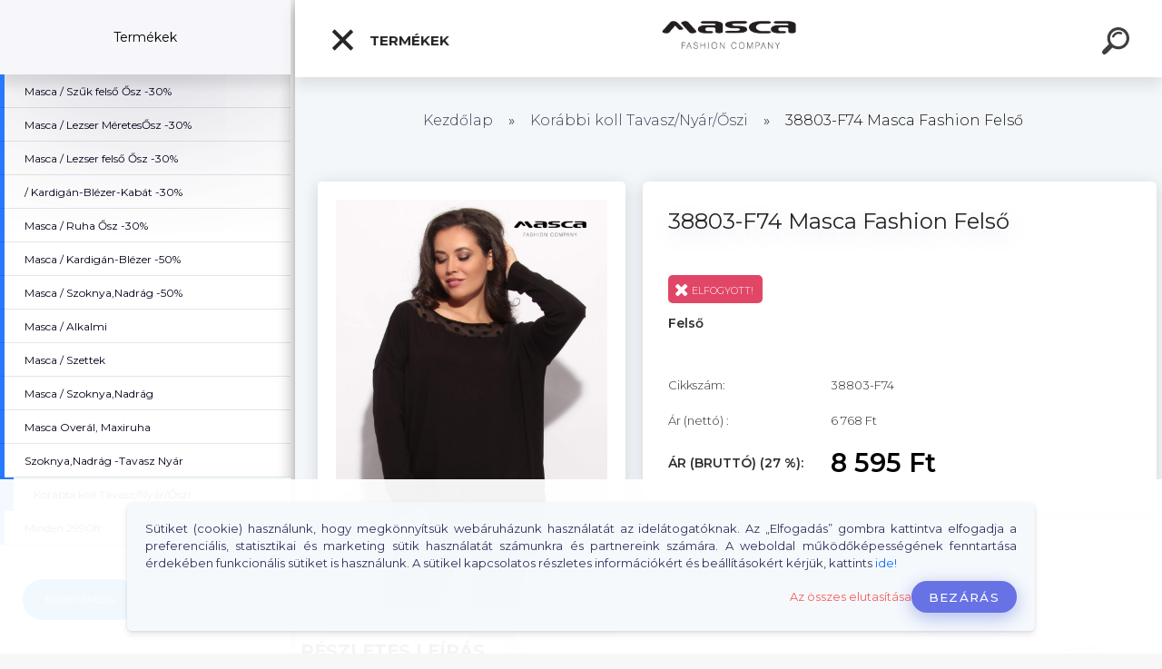

--- FILE ---
content_type: text/html; charset=utf-8
request_url: https://www.mascawebshop.hu/38803-F74-Masca-Fashion-Felso-d26572.htm
body_size: 24560
content:

    <!DOCTYPE html>
    <html xmlns:og="http://ogp.me/ns#" xmlns:fb="http://www.facebook.com/2008/fbml" lang="hu" class="tmpl__kryptonit menu-typ5-selected menu-widescreen-load">
      <head>
          <script>
              window.cookie_preferences = getCookieSettings('cookie_preferences');
              window.cookie_statistics = getCookieSettings('cookie_statistics');
              window.cookie_marketing = getCookieSettings('cookie_marketing');

              function getCookieSettings(cookie_name) {
                  if (document.cookie.length > 0)
                  {
                      cookie_start = document.cookie.indexOf(cookie_name + "=");
                      if (cookie_start != -1)
                      {
                          cookie_start = cookie_start + cookie_name.length + 1;
                          cookie_end = document.cookie.indexOf(";", cookie_start);
                          if (cookie_end == -1)
                          {
                              cookie_end = document.cookie.length;
                          }
                          return unescape(document.cookie.substring(cookie_start, cookie_end));
                      }
                  }
                  return false;
              }
          </script>
                    <script async src="https://www.googletagmanager.com/gtag/js?id=GTM-M5JLHPGS"></script>
                            <script>
                    window.dataLayer = window.dataLayer || [];
                    function gtag(){dataLayer.push(arguments)};
                    gtag('consent', 'default', {
                        'ad_storage': String(window.cookie_marketing) !== 'false' ? 'granted' : 'denied',
                        'analytics_storage': String(window.cookie_statistics) !== 'false' ? 'granted' : 'denied',
                        'ad_personalization': String(window.cookie_statistics) !== 'false' ? 'granted' : 'denied',
                        'ad_user_data': String(window.cookie_statistics) !== 'false' ? 'granted' : 'denied'
                    });
                    dataLayer.push({
                        'event': 'default_consent'
                    });
                </script>
                    <script>(function(w,d,s,l,i){w[l]=w[l]||[];w[l].push({'gtm.start':
          new Date().getTime(),event:'gtm.js'});var f=d.getElementsByTagName(s)[0],
        j=d.createElement(s),dl=l!='dataLayer'?'&l='+l:'';j.async=true;j.src=
        'https://www.googletagmanager.com/gtm.js?id='+i+dl;f.parentNode.insertBefore(j,f);
      })(window,document,'script','dataLayer','GTM-GTM-M5JLHPGS');
        window.dataLayer = window.dataLayer || [];
        window.dataLayer.push({
            event: 'eec.pageview',
            clientIP: '18.189.20.XX'
        });

    </script>
        <script>
      // Create BP element on the window
      window["bp"] = window["bp"] || function () {
        (window["bp"].q = window["bp"].q || []).push(arguments);
      };
      window["bp"].l = 1 * new Date();

      // Insert a script tag on the top of the head to load bp.js
      scriptElement = document.createElement("script");
      firstScript = document.getElementsByTagName("script")[0];
      scriptElement.async = true;
      scriptElement.src = 'https://pixel.barion.com/bp.js';
      firstScript.parentNode.insertBefore(scriptElement, firstScript);

      // Send init event
      bp('init', 'addBarionPixelId', 'BP-OaMU4HfWcK-39');
    </script>

    <noscript>
      <img height="1" width="1" style="display:none" alt="Barion Pixel" src="https://pixel.barion.com/a.gif?ba_pixel_id='BP-OaMU4HfWcK-39'&ev=contentView&noscript=1">
    </noscript>
            <title>Korábbi koll Tavasz/Nyár/Őszi  | 38803-F74 Masca Fashion Felső | </title>
        <script type="text/javascript">var action_unavailable='action_unavailable';var id_language = 'hu';var id_country_code = 'HU';var language_code = 'hu-HU';var path_request = '/request.php';var type_request = 'POST';var cache_break = "2511"; var enable_console_debug = false; var enable_logging_errors = false;var administration_id_language = 'hu';var administration_id_country_code = 'HU';</script>          <script type="text/javascript" src="//ajax.googleapis.com/ajax/libs/jquery/1.8.3/jquery.min.js"></script>
          <script type="text/javascript" src="//code.jquery.com/ui/1.12.1/jquery-ui.min.js" ></script>
                  <script src="/wa_script/js/jquery.hoverIntent.minified.js?_=2025-01-14-11-59" type="text/javascript"></script>
        <script type="text/javascript" src="/admin/jscripts/jquery.qtip.min.js?_=2025-01-14-11-59"></script>
                  <script src="/wa_script/js/jquery.selectBoxIt.min.js?_=2025-01-14-11-59" type="text/javascript"></script>
                  <script src="/wa_script/js/bs_overlay.js?_=2025-01-14-11-59" type="text/javascript"></script>
        <script src="/wa_script/js/bs_design.js?_=2025-01-14-11-59" type="text/javascript"></script>
        <script src="/admin/jscripts/wa_translation.js?_=2025-01-14-11-59" type="text/javascript"></script>
        <link rel="stylesheet" type="text/css" href="/css/jquery.selectBoxIt.wa_script.css?_=2025-01-14-11-59" media="screen, projection">
        <link rel="stylesheet" type="text/css" href="/css/jquery.qtip.lupa.css?_=2025-01-14-11-59">
        
                  <script src="/wa_script/js/jquery.colorbox-min.js?_=2025-01-14-11-59" type="text/javascript"></script>
          <link rel="stylesheet" type="text/css" href="/css/colorbox.css?_=2025-01-14-11-59">
          <script type="text/javascript">
            jQuery(document).ready(function() {
              (function() {
                function createGalleries(rel) {
                  var regex = new RegExp(rel + "\\[(\\d+)]"),
                      m, group = "g_" + rel, groupN;
                  $("a[rel*=" + rel + "]").each(function() {
                    m = regex.exec(this.getAttribute("rel"));
                    if(m) {
                      groupN = group + m[1];
                    } else {
                      groupN = group;
                    }
                    $(this).colorbox({
                      rel: groupN,
                      slideshow:true,
                       maxWidth: "85%",
                       maxHeight: "85%",
                       returnFocus: false
                    });
                  });
                }
                createGalleries("lytebox");
                createGalleries("lyteshow");
              })();
            });</script>
          <script type="text/javascript">
      function init_products_hovers()
      {
        jQuery(".product").hoverIntent({
          over: function(){
            jQuery(this).find(".icons_width_hack").animate({width: "130px"}, 300, function(){});
          } ,
          out: function(){
            jQuery(this).find(".icons_width_hack").animate({width: "10px"}, 300, function(){});
          },
          interval: 40
        });
      }
      jQuery(document).ready(function(){

        jQuery(".param select, .sorting select").selectBoxIt();

        jQuery(".productFooter").click(function()
        {
          var $product_detail_link = jQuery(this).parent().find("a:first");

          if($product_detail_link.length && $product_detail_link.attr("href"))
          {
            window.location.href = $product_detail_link.attr("href");
          }
        });
        init_products_hovers();
        
        ebar_details_visibility = {};
        ebar_details_visibility["user"] = false;
        ebar_details_visibility["basket"] = false;

        ebar_details_timer = {};
        ebar_details_timer["user"] = setTimeout(function(){},100);
        ebar_details_timer["basket"] = setTimeout(function(){},100);

        function ebar_set_show($caller)
        {
          var $box_name = $($caller).attr("id").split("_")[0];

          ebar_details_visibility["user"] = false;
          ebar_details_visibility["basket"] = false;

          ebar_details_visibility[$box_name] = true;

          resolve_ebar_set_visibility("user");
          resolve_ebar_set_visibility("basket");
        }

        function ebar_set_hide($caller)
        {
          var $box_name = $($caller).attr("id").split("_")[0];

          ebar_details_visibility[$box_name] = false;

          clearTimeout(ebar_details_timer[$box_name]);
          ebar_details_timer[$box_name] = setTimeout(function(){resolve_ebar_set_visibility($box_name);},300);
        }

        function resolve_ebar_set_visibility($box_name)
        {
          if(   ebar_details_visibility[$box_name]
             && jQuery("#"+$box_name+"_detail").is(":hidden"))
          {
            jQuery("#"+$box_name+"_detail").slideDown(300);
          }
          else if(   !ebar_details_visibility[$box_name]
                  && jQuery("#"+$box_name+"_detail").not(":hidden"))
          {
            jQuery("#"+$box_name+"_detail").slideUp(0, function() {
              $(this).css({overflow: ""});
            });
          }
        }

        
        jQuery("#user_icon").click(function(e)
        {
          if(jQuery(e.target).attr("id") == "user_icon")
          {
            window.location.href = "https://www.mascawebshop.hu/fashion-club-webshop/e-login/";
          }
        });

        jQuery("#basket_icon").click(function(e)
        {
          if(jQuery(e.target).attr("id") == "basket_icon")
          {
            window.location.href = "https://www.mascawebshop.hu/fashion-club-webshop/e-basket/";
          }
        });
      
      });
    </script>        <meta http-equiv="Content-language" content="hu">
        <meta http-equiv="Content-Type" content="text/html; charset=utf-8">
        <meta name="language" content="Hungary">
        <meta name="keywords" content="38803-f74,masca,fashion,felső">
        <meta name="description" content="Masca Fashion -Felső
Puha elasztikus bordás kötött.
Egy méret: L-XL
50% Viszkóz
45% Poliészter
5% Elasztán">
        <meta name="revisit-after" content="1 Days">
        <meta name="distribution" content="global">
        <meta name="expires" content="never">
                  <meta name="expires" content="never">
                    <link rel="previewimage" href="https://www.mascawebshop.hu/fotky2426/fotos/_vyr_26572IMG_4294.jpeg" />
                    <link rel="canonical" href="https://www.mascawebshop.hu/38803-F74-Masca-Fashion-Felso-d26572.htm?tab=description"/>
          <meta property="og:image" content="https://m.facebook.com/mascawebshop/?locale2=hu_HU" />
<meta property="og:image:secure_url" content="https://m.facebook.com/mascawebshop/?locale2=hu_HU" />
<meta property="og:image:type" content="image/jpeg" />
<meta property="og:url" content="http://www.mascawebshop.hu/fashion-club-webshop/eshop/220-1-Korabbi-koll-Tavasz-Nyar-oszi/0/5/26572-38803-F74-Masca-Fashion-Felso" />
<meta property="og:title" content="Korábbi koll Tavasz/Nyár/Őszi  | 38803-F74 Masca Fashion Felső | " />
<meta property="og:description" content="" />
<meta property="og:type" content="product" />

<meta name="google-site-verification" content="QTquLV1T00ShMoWyV1zP6ElkSIgPNNoRsZZQDmY7sRI"/>            <meta name="robots" content="index, follow">
                    <link rel="stylesheet" type="text/css" href="/css/lang_dependent_css/lang_hu.css?_=2025-01-14-11-59" media="screen, projection">
                <link rel='stylesheet' type='text/css' href='/wa_script/js/styles.css?_=2025-01-14-11-59'>
        <script language='javascript' type='text/javascript' src='/wa_script/js/javascripts.js?_=2025-01-14-11-59'></script>
        <script language='javascript' type='text/javascript' src='/wa_script/js/check_tel.js?_=2025-01-14-11-59'></script>
          <script src="/assets/javascripts/buy_button.js?_=2025-01-14-11-59"></script>
            <script type="text/javascript" src="/wa_script/js/bs_user.js?_=2025-01-14-11-59"></script>
        <script type="text/javascript" src="/wa_script/js/bs_fce.js?_=2025-01-14-11-59"></script>
        <script type="text/javascript" src="/wa_script/js/bs_fixed_bar.js?_=2025-01-14-11-59"></script>
        <script type="text/javascript" src="/bohemiasoft/js/bs.js?_=2025-01-14-11-59"></script>
        <script src="/wa_script/js/jquery.number.min.js?_=2025-01-14-11-59" type="text/javascript"></script>
        <script type="text/javascript">
            BS.User.id = 2426;
            BS.User.domain = "fashion-club-webshop";
            BS.User.is_responsive_layout = true;
            BS.User.max_search_query_length = 50;
            BS.User.max_autocomplete_words_count = 5;

            WA.Translation._autocompleter_ambiguous_query = ' A keresett szó túl gyakori. Kérjük, adjon meg több betűt vagy szót, vagy folytassa a keresést az űrlap elküldésével.';
            WA.Translation._autocompleter_no_results_found = ' Nincs találat a keresett kifejezésre.';
            WA.Translation._error = " Hiba";
            WA.Translation._success = " Siker";
            WA.Translation._warning = " Figyelem";
            WA.Translation._multiples_inc_notify = '<p class="multiples-warning"><strong>Rendelési mennyiség a #inc# többszöröse lehet.</strong><br><small> A rendelési mennyiséget ennek megfelelően növeltük meg.</small></p>';
            WA.Translation._shipping_change_selected = " Módosítás...";
            WA.Translation._shipping_deliver_to_address = "_shipping_deliver_to_address";

            BS.Design.template = {
              name: "kryptonit",
              is_selected: function(name) {
                if(Array.isArray(name)) {
                  return name.indexOf(this.name) > -1;
                } else {
                  return name === this.name;
                }
              }
            };
            BS.Design.isLayout3 = true;
            BS.Design.templates = {
              TEMPLATE_ARGON: "argon",TEMPLATE_NEON: "neon",TEMPLATE_CARBON: "carbon",TEMPLATE_XENON: "xenon",TEMPLATE_AURUM: "aurum",TEMPLATE_CUPRUM: "cuprum",TEMPLATE_ERBIUM: "erbium",TEMPLATE_CADMIUM: "cadmium",TEMPLATE_BARIUM: "barium",TEMPLATE_CHROMIUM: "chromium",TEMPLATE_SILICIUM: "silicium",TEMPLATE_IRIDIUM: "iridium",TEMPLATE_INDIUM: "indium",TEMPLATE_OXYGEN: "oxygen",TEMPLATE_HELIUM: "helium",TEMPLATE_FLUOR: "fluor",TEMPLATE_FERRUM: "ferrum",TEMPLATE_TERBIUM: "terbium",TEMPLATE_URANIUM: "uranium",TEMPLATE_ZINCUM: "zincum",TEMPLATE_CERIUM: "cerium",TEMPLATE_KRYPTON: "krypton",TEMPLATE_THORIUM: "thorium",TEMPLATE_ETHERUM: "etherum",TEMPLATE_KRYPTONIT: "kryptonit",TEMPLATE_TITANIUM: "titanium",TEMPLATE_PLATINUM: "platinum"            };
        </script>
        <script>
document.addEventListener("DOMContentLoaded", function() {
  function cleanAkcioIn(el) {
    el.childNodes.forEach(node => {
      if (node.nodeType === Node.TEXT_NODE) {
        // odstraní všechny výskyty "akció" bez ohledu na velikost písmen,
        // následně znormalizuje mezery a ořízne okraje
        let cleaned = node.textContent
          .replace(/akció/gi, "")        // smaže string "akció"
          .replace(/s{2,}/g, " ")       // více mezer -> jedna
          .replace(/^s+|s+$/g, "");    // trim
        if (cleaned === "") node.remove();
        else node.textContent = cleaned;
      }
    });
  }

  // Upravíme všechny existující elementy
  document.querySelectorAll(".ico_onsale").forEach(cleanAkcioIn);

  // Pokud se prvky přidávají dynamicky (AJAX apod.), odkomentuj níže:
  /*
  const observer = new MutationObserver(muts => {
    muts.forEach(m => {
      m.addedNodes.forEach(n => {
        if (n.nodeType === Node.ELEMENT_NODE) {
          if (n.matches && n.matches(".ico_onsale")) cleanAkcioIn(n);
          n.querySelectorAll && n.querySelectorAll(".ico_onsale").forEach(cleanAkcioIn);
        }
      });
      // i když se mění text uvnitř existujícího .ico_onsale
      if (m.target && m.target.matches && m.target.matches(".ico_onsale")) {
        cleanAkcioIn(m.target);
      }
    });
  });
  observer.observe(document.body, { childList: true, subtree: true, characterData: true });
  */
});
</script>

          <script src="/js/progress_button/modernizr.custom.js"></script>
                      <link rel="stylesheet" type="text/css" href="/bower_components/owl.carousel/dist/assets/owl.carousel.min.css" />
            <link rel="stylesheet" type="text/css" href="/bower_components/owl.carousel/dist/assets/owl.theme.default.min.css" />
            <script src="/bower_components/owl.carousel/dist/owl.carousel.min.js"></script>
                      <link type="text/css" rel="stylesheet" href="/bower_components/jQuery.mmenu/dist/jquery.mmenu.css" />
            <link type="text/css" rel="stylesheet" href="/bower_components/jQuery.mmenu/dist/addons/searchfield/jquery.mmenu.searchfield.css" />
            <link type="text/css" rel="stylesheet" href="/bower_components/jQuery.mmenu/dist/addons//navbars/jquery.mmenu.navbars.css" />
            <link type="text/css" rel="stylesheet" href="/bower_components/jQuery.mmenu/dist/extensions//pagedim/jquery.mmenu.pagedim.css" />
            <link type="text/css" rel="stylesheet" href="/bower_components/jQuery.mmenu/dist/extensions/effects/jquery.mmenu.effects.css" />
            <link type="text/css" rel="stylesheet" href="/bower_components/jQuery.mmenu/dist/addons/counters/jquery.mmenu.counters.css" />
            <link type="text/css" rel="stylesheet" href="/assets/vendor/hamburgers/hamburgers.min.css" />
            <script src="/bower_components/jQuery.mmenu/dist/jquery.mmenu.all.js"></script>
            <script src="/wa_script/js/bs_slide_menu.js?_=2025-01-14-11-59"></script>
                        <link rel="stylesheet" type="text/css" href="/css/progress_button/progressButton.css" />
            <script src="/js/progress_button/progressButton.js?_=2025-01-14-11-59"></script>
                        <script src="/wa_script/js/cart/BS.Cart.js?_=2025-01-14-11-59"></script>
                        <link rel="stylesheet" type="text/css" href="/assets/vendor/revolution-slider/css/settings.css?_=5.4.8" />
            <link rel="stylesheet" type="text/css" href="/assets/vendor/revolution-slider/css/layers.css?_=5.4.8" />
            <script src="/assets/vendor/revolution-slider/js/jquery.themepunch.tools.min.js?_=5.4.8"></script>
            <script src="/assets/vendor/revolution-slider/js/jquery.themepunch.revolution.min.js?_=5.4.8"></script>
                    <link rel="stylesheet" type="text/css" href="//static.bohemiasoft.com/jave/style.css?_=2025-01-14-11-59" media="screen">
                    <link rel="stylesheet" type="text/css" href="/css/font-awesome.4.7.0.min.css" media="screen">
          <link rel="stylesheet" type="text/css" href="/sablony/nove/kryptonit/kryptonitwhite/css/product_var3.css?_=2025-01-14-11-59" media="screen">
                    <link rel="stylesheet"
                type="text/css"
                id="tpl-editor-stylesheet"
                href="/sablony/nove/kryptonit/kryptonitwhite/css/colors.css?_=2025-01-14-11-59"
                media="screen">

          <meta name="viewport" content="width=device-width, initial-scale=1.0">
          <link rel="stylesheet" 
                   type="text/css" 
                   href="https://static.bohemiasoft.com/custom-css/kryptonit.css?_1761721400" 
                   media="screen"><style type="text/css">
               <!--#site_logo{
                  width: 275px;
                  height: 100px;
                  background-image: url('/fotky2426/design_setup/images/custom_image_logo.jpg?cache_time=1659717357');
                  background-repeat: no-repeat;
                  
                }html body #page #pageHeader.myheader { 
          
          border: black;
          background-repeat: repeat;
          background-position: 0px 0px;
          
        }#page_background{
                  background-image: url('/fotky2426/design_setup/images/custom_image_aroundpage.png?cache_time=1659717357');
                  background-repeat: repeat;
                  background-position: 50% 50%;
                  background-color: #ffffff;
                }.bgLupa{
                  padding: 0;
                  border: none;
                }

 :root { 
 }
-->
                </style>          <link rel="stylesheet" type="text/css" href="/fotky2426/design_setup/css/user_defined.css?_=1761740398" media="screen, projection">
                    <script type="text/javascript" src="/admin/jscripts/wa_dialogs.js?_=2025-01-14-11-59"></script>
            <script>
      $(document).ready(function() {
        if (getCookie('show_cookie_message' + '_2426_hu') != 'no') {
          if($('#cookies-agreement').attr('data-location') === '0')
          {
            $('.cookies-wrapper').css("top", "0px");
          }
          else
          {
            $('.cookies-wrapper').css("bottom", "0px");
          }
          $('.cookies-wrapper').show();
        }

        $('#cookies-notify__close').click(function() {
          setCookie('show_cookie_message' + '_2426_hu', 'no');
          $('#cookies-agreement').slideUp();
          $("#masterpage").attr("style", "");
          setCookie('cookie_preferences', 'true');
          setCookie('cookie_statistics', 'true');
          setCookie('cookie_marketing', 'true');
          window.cookie_preferences = true;
          window.cookie_statistics = true;
          window.cookie_marketing = true;
          if(typeof gtag === 'function') {
              gtag('consent', 'update', {
                  'ad_storage': 'granted',
                  'analytics_storage': 'granted',
                  'ad_user_data': 'granted',
                  'ad_personalization': 'granted'
              });
          }
         return false;
        });

        $("#cookies-notify__disagree").click(function(){
            save_preferences();
        });

        $('#cookies-notify__preferences-button-close').click(function(){
            var cookies_notify_preferences = $("#cookies-notify-checkbox__preferences").is(':checked');
            var cookies_notify_statistics = $("#cookies-notify-checkbox__statistics").is(':checked');
            var cookies_notify_marketing = $("#cookies-notify-checkbox__marketing").is(':checked');
            save_preferences(cookies_notify_preferences, cookies_notify_statistics, cookies_notify_marketing);
        });

        function save_preferences(preferences = false, statistics = false, marketing = false)
        {
            setCookie('show_cookie_message' + '_2426_hu', 'no');
            $('#cookies-agreement').slideUp();
            $("#masterpage").attr("style", "");
            setCookie('cookie_preferences', preferences);
            setCookie('cookie_statistics', statistics);
            setCookie('cookie_marketing', marketing);
            window.cookie_preferences = preferences;
            window.cookie_statistics = statistics;
            window.cookie_marketing = marketing;
            if(marketing && typeof gtag === 'function')
            {
                gtag('consent', 'update', {
                    'ad_storage': 'granted'
                });
            }
            if(statistics && typeof gtag === 'function')
            {
                gtag('consent', 'update', {
                    'analytics_storage': 'granted',
                    'ad_user_data': 'granted',
                    'ad_personalization': 'granted',
                });
            }
            if(marketing === false && BS && BS.seznamIdentity) {
                BS.seznamIdentity.clearIdentity();
            }
        }

        /**
         * @param {String} cookie_name
         * @returns {String}
         */
        function getCookie(cookie_name) {
          if (document.cookie.length > 0)
          {
            cookie_start = document.cookie.indexOf(cookie_name + "=");
            if (cookie_start != -1)
            {
              cookie_start = cookie_start + cookie_name.length + 1;
              cookie_end = document.cookie.indexOf(";", cookie_start);
              if (cookie_end == -1)
              {
                cookie_end = document.cookie.length;
              }
              return unescape(document.cookie.substring(cookie_start, cookie_end));
            }
          }
          return "";
        }
        
        /**
         * @param {String} cookie_name
         * @param {String} value
         */
        function setCookie(cookie_name, value) {
          var time = new Date();
          time.setTime(time.getTime() + 365*24*60*60*1000); // + 1 rok
          var expires = "expires="+time.toUTCString();
          document.cookie = cookie_name + "=" + escape(value) + "; " + expires + "; path=/";
        }
      });
    </script>
    <script async src="https://www.googletagmanager.com/gtag/js?id=AW-17578991846"></script><script>
window.dataLayer = window.dataLayer || [];
function gtag(){dataLayer.push(arguments);}
gtag('js', new Date());
gtag('config', 'AW-17578991846', { debug_mode: true });
</script><script>
               (function(i,s,o,g,r,a,m){i['GoogleAnalyticsObject']=r;i[r]=i[r]||function(){
               (i[r].q=i[r].q||[]).push(arguments)},i[r].l=1*new Date();a=s.createElement(o),
               m=s.getElementsByTagName(o)[0];a.async=1;a.src=g;m.parentNode.insertBefore(a,m)
               })(window,document,'script','//www.google-analytics.com/analytics.js','ga');
               ga('create', 'G-GHTX2S5PGF', 'auto');
               ga('require','displayfeatures');ga('require', 'ec');
                </script><script type="text/javascript" src="/wa_script/js/ga_enhanced_helper.js"></script>        <script type="text/javascript" src="/wa_script/js/search_autocompleter.js?_=2025-01-14-11-59"></script>
            <script type="text/javascript" src="/wa_script/js/template/vanilla-tilt.js?_=2025-01-14-11-59"></script>
                  <script>
              WA.Translation._complete_specification = "Részletes leírás";
              WA.Translation._dont_have_acc = "Még nincs fiókod? ";
              WA.Translation._have_acc = "Már van fiókod? ";
              WA.Translation._register_titanium = "Regisztrálj";
              WA.Translation._login_titanium = "Bejelentkezés ";
              WA.Translation._placeholder_voucher = "Kód beillesztése ide";
          </script>
                <script src="/wa_script/js/template/kryptonit/script.js?_=2025-01-14-11-59"></script>
                    <link rel="stylesheet" type="text/css" href="/assets/vendor/magnific-popup/magnific-popup.css" />
      <script src="/assets/vendor/magnific-popup/jquery.magnific-popup.js"></script>
      <script type="text/javascript">
        BS.env = {
          decPoint: ",",
          basketFloatEnabled: true        };
      </script>
      <script type="text/javascript" src="/node_modules/select2/dist/js/select2.min.js"></script>
      <script type="text/javascript" src="/node_modules/maximize-select2-height/maximize-select2-height.min.js"></script>
      <script type="text/javascript">
        (function() {
          $.fn.select2.defaults.set("language", {
            noResults: function() {return " Nincs találat."},
            inputTooShort: function(o) {
              var n = o.minimum - o.input.length;
              return "_input_too_short".replace("#N#", n);
            }
          });
          $.fn.select2.defaults.set("width", "100%")
        })();

      </script>
      <link type="text/css" rel="stylesheet" href="/node_modules/select2/dist/css/select2.min.css" />
      <script type="text/javascript" src="/wa_script/js/countdown_timer.js?_=2025-01-14-11-59"></script>
      <script type="text/javascript" src="/wa_script/js/app.js?_=2025-01-14-11-59"></script>
      <script type="text/javascript" src="/node_modules/jquery-validation/dist/jquery.validate.min.js"></script>

      
          </head>
          <script type="text/javascript">
        var fb_pixel = 'active';
      </script>
      <script type="text/javascript" src="/wa_script/js/fb_pixel_func.js"></script>
        <body class="lang-hu layout3 not-home page-product-detail page-product-26572 basket-empty slider-available pr-not-transparent-img vat-payer-y alternative-currency-n" >
      <!-- Google Tag Manager (noscript) end -->
    <noscript><iframe src="https://www.googletagmanager.com/ns.html?id=GTM-GTM-M5JLHPGS"
                      height="0" width="0" style="display:none;visibility:hidden"></iframe></noscript>
    <!-- End Google Tag Manager (noscript) -->
      <!-- MMENU PAGE -->
  <div id="mainPage">
        <a name="topweb"></a>
            <div id="cookies-agreement" class="cookies-wrapper" data-location="1"
         >
      <div class="cookies-notify-background"></div>
      <div class="cookies-notify" style="display:block!important;">
        <div class="cookies-notify__bar">
          <div class="cookies-notify__bar1">
            <div class="cookies-notify__text"
                                 >
                Sütiket (cookie) használunk, hogy megkönnyítsük webáruházunk használatát az idelátogatóknak. Az „Elfogadás” gombra kattintva elfogadja a preferenciális, statisztikai és marketing sütik használatát számunkra és partnereink számára. A weboldal működőképességének fenntartása érdekében funkcionális sütiket is használunk. A sütikel kapcsolatos részletes információkért és beállításokért kérjük, kattints <span class="cookies-notify__detail_button">ide!</span>            </div>
            <div class="cookies-notify__button">
                <a href="#" id="cookies-notify__disagree" class="secondary-btn"
                   style="color: #f71b1b;
                           background-color: #c8c8c8;
                           opacity: 1"
                >Az összes elutasítása</a>
              <a href="#" id="cookies-notify__close"
                 style="color: #f71b1b;
                        background-color: #c8c8c8;
                        opacity: 1"
                >Bezárás</a>
            </div>
          </div>
                        <div class="cookies-notify__detail_box hidden"
                             >
                <div id="cookies-nofify__close_detail">Bezárás</div>
                <div>
                    <br />
                    <b>Mik azok a cookie-k?</b><br />
                    <span>A cookie-k rövid szöveges információk, amelyeket az Ön böngészője tárol. Ezeket az információkat minden weboldal használja, és az oldalak böngészése során cookie-kat tárolnak. Partneri szkriptek segítségével, amelyeket az oldalak használhatnak (például a Google Analytics</span><br /><br />
                    <b>Hogyan állítható be a webhely működése a cookie-kkal?</b><br />
                    <span>Bár javasoljuk, hogy engedélyezze az összes cookie típus használatát, a webhely működését ezekkel a saját preferenciáinak megfelelően állíthatja be az alábbi checkboxok segítségével. A cookie-k kezelésének jóváhagyása után döntését megváltoztathatja a cookie-k törlésével vagy szerkesztésével közvetlenül a böngészője beállításaiban. A cookie-k törlésére vonatkozó részletes információkat a böngészője súgójában talál.</span>
                </div>
                <div class="cookies-notify__checkboxes"
                                    >
                    <div class="checkbox-custom checkbox-default cookies-notify__checkbox">
                        <input type="checkbox" id="cookies-notify-checkbox__functional" checked disabled />
                        <label for="cookies-notify-checkbox__functional" class="cookies-notify__checkbox_label">Szükséges</label>
                    </div>
                    <div class="checkbox-custom checkbox-default cookies-notify__checkbox">
                        <input type="checkbox" id="cookies-notify-checkbox__preferences" checked />
                        <label for="cookies-notify-checkbox__preferences" class="cookies-notify__checkbox_label">Preferenciális</label>
                    </div>
                    <div class="checkbox-custom checkbox-default cookies-notify__checkbox">
                        <input type="checkbox" id="cookies-notify-checkbox__statistics" checked />
                        <label for="cookies-notify-checkbox__statistics" class="cookies-notify__checkbox_label">Statisztikai</label>
                    </div>
                    <div class="checkbox-custom checkbox-default cookies-notify__checkbox">
                        <input type="checkbox" id="cookies-notify-checkbox__marketing" checked />
                        <label for="cookies-notify-checkbox__marketing" class="cookies-notify__checkbox_label">Marketing</label>
                    </div>
                </div>
                <div id="cookies-notify__cookie_types">
                    <div class="cookies-notify__cookie_type cookie-active" data-type="functional">
                        Szükséges (13)
                    </div>
                    <div class="cookies-notify__cookie_type" data-type="preferences">
                        Preferenciális (1)
                    </div>
                    <div class="cookies-notify__cookie_type" data-type="statistics">
                        Statisztikai (15)
                    </div>
                    <div class="cookies-notify__cookie_type" data-type="marketing">
                        Marketing (14)
                    </div>
                    <div class="cookies-notify__cookie_type" data-type="unclassified">
                        Nem besorolt (7)
                    </div>
                </div>
                <div id="cookies-notify__cookie_detail">
                    <div class="cookie-notify__cookie_description">
                        <span id="cookie-notify__description_functional" class="cookie_description_active">Ezek az információk elengedhetetlenek a weboldal megfelelő működéséhez, például az áruk kosárba helyezéséhez, a kitöltött adatok mentéséhez vagy az ügyfélszekcióba való bejelentkezéshez.</span>
                        <span id="cookie-notify__description_preferences" class="hidden">Ezek a cookie-k lehetővé teszik az oldal viselkedésének vagy megjelenésének az Ön igényei szerinti testreszabását, például a nyelvválasztást.</span>
                        <span id="cookie-notify__description_statistics" class="hidden">Ezeknek a cookie-knak köszönhetően a webhely tulajdonosai és fejlesztői jobban megérthetik a felhasználók viselkedését, és úgy fejleszthetik az oldalt, hogy az a lehető leginkább felhasználóbarát legyen. Így Ön a lehető leggyorsabban megtalálja a keresett terméket, vagy a lehető legegyszerűbben vásárolja meg azt.</span>
                        <span id="cookie-notify__description_marketing" class="hidden">Ezek az információk lehetővé teszik az ajánlatok személyre szabott megjelenítését az Ön számára a korábbi oldalak és ajánlatok böngészési tapasztalatainak köszönhetően.</span>
                        <span id="cookie-notify__description_unclassified" class="hidden">Ezek a cookie-k egyelőre nincsenek külön kategóriába sorolva.</span>
                    </div>
                    <style>
                        #cookies-notify__cookie_detail_table td
                        {
                            color: #ffffff                        }
                    </style>
                    <table class="table" id="cookies-notify__cookie_detail_table">
                        <thead>
                            <tr>
                                <th>Név</th>
                                <th>Cél</th>
                                <th>Lejárat</th>
                            </tr>
                        </thead>
                        <tbody>
                                                    <tr>
                                <td>show_cookie_message</td>
                                <td>Ukládá informaci o potřebě zobrazení cookie lišty</td>
                                <td>1 year</td>
                            </tr>
                                                        <tr>
                                <td>__zlcmid</td>
                                <td>This Cookie is used to store the visitor’s identity across visits and the visitor’s preference to disable our live chat feature.</td>
                                <td>1 year</td>
                            </tr>
                                                        <tr>
                                <td>__cfruid</td>
                                <td>This cookie is a part of the services provided by Cloudflare - Including load-balancing, deliverance of website content and serving DNS connection for website operators.</td>
                                <td>session</td>
                            </tr>
                                                        <tr>
                                <td>_auth</td>
                                <td>Ensures visitor browsing-security by preventing cross-site request forgery. This cookie is essential for the security of the website and visitor.</td>
                                <td>1 year</td>
                            </tr>
                                                        <tr>
                                <td>csrftoken</td>
                                <td>Helps prevent Cross-Site Request Forgery (CSRF) attacks.</td>
                                <td>1 year</td>
                            </tr>
                                                        <tr>
                                <td>PHPSESSID</td>
                                <td>Preserves user session state across page requests.</td>
                                <td>session</td>
                            </tr>
                                                        <tr>
                                <td>rc::a</td>
                                <td>This cookie is used to distinguish between humans and bots. This is beneficial for the website, in order to
make valid reports on the use of their website.</td>
                                <td>persistent</td>
                            </tr>
                                                        <tr>
                                <td>rc::c</td>
                                <td>This cookie is used to distinguish between humans and bots.</td>
                                <td>session</td>
                            </tr>
                                                        <tr>
                                <td>AWSALBCORS</td>
                                <td>Registers which server-cluster is serving the visitor. This is used in context with load balancing, in order to optimize user experience.</td>
                                <td>6 days</td>
                            </tr>
                                                        <tr>
                                <td>18plus_allow_access#</td>
                                <td></td>
                                <td>unknown</td>
                            </tr>
                                                        <tr>
                                <td>18plus_cat#</td>
                                <td></td>
                                <td>unknown</td>
                            </tr>
                                                        <tr>
                                <td>bs_slide_menu</td>
                                <td></td>
                                <td>unknown</td>
                            </tr>
                                                        <tr>
                                <td>left_menu</td>
                                <td></td>
                                <td>unknown</td>
                            </tr>
                                                    </tbody>
                    </table>
                    <div class="cookies-notify__button">
                        <a href="#" id="cookies-notify__preferences-button-close"
                           style="color: #000000;
                                background-color: #c8c8c8;
                                opacity: 1">
                            Beállítások mentése                        </a>
                    </div>
                </div>
            </div>
                    </div>
      </div>
    </div>
    
  <div id="responsive_layout_large"></div><div id="page">    <script type="text/javascript">
      var responsive_articlemenu_name = ' Menü';
      var responsive_eshopmenu_name = ' Termékek';
    </script>
        <div class="myheader" id="pageHeader">
        <div class="header-wrap container">
                <div class="slide-menu menu-typ-5" id="slideMenu">
      <button type="button" id="navButtonIcon" class="hamburger hamburger--elastic">
        <span class="hamburger-box">
         <span class="hamburger-inner"></span>
        </span>
        Termékek      </button>
      <div class="slide-menu-content" id="sideMenuBar">
        <ul class="menu-root">
              <li class="divider mm-title menu-title eshop">
      Termékek    </li>
        <li class="eshop-menu-item">
              <a href="/Masca-Szuk-felso-osz-30-c271_0_1.htm" target="_self">
                  <span>
          Masca / Szűk felső Ősz -30%        </span>
              </a>
            </li>
        <li class="eshop-menu-item">
              <a href="/Masca-Lezser-Meretesosz-30-c272_0_1.htm" target="_self">
                  <span>
          Masca / Lezser MéretesŐsz -30%        </span>
              </a>
            </li>
        <li class="eshop-menu-item">
              <a href="/Masca-Lezser-felso-osz-30-c273_0_1.htm" target="_self">
                  <span>
          Masca / Lezser felső Ősz -30%        </span>
              </a>
            </li>
        <li class="eshop-menu-item">
              <a href="/Kardigan-Blezer-Kabat-30-c276_0_1.htm" target="_self">
                  <span>
          / Kardigán-Blézer-Kabát -30%        </span>
              </a>
            </li>
        <li class="eshop-menu-item">
              <a href="/Masca-Ruha-osz-30-c274_0_1.htm" target="_self">
                  <span>
          Masca / Ruha Ősz -30%        </span>
              </a>
            </li>
        <li class="eshop-menu-item">
              <a href="/Masca-Kardigan-Blezer-50-c281_0_1.htm" target="_self">
                  <span>
          Masca / Kardigán-Blézer -50%        </span>
              </a>
            </li>
        <li class="eshop-menu-item">
              <a href="/Masca-Szoknya-Nadrag-50-c275_0_1.htm" target="_self">
                  <span>
          Masca / Szoknya,Nadrág -50%        </span>
              </a>
            </li>
        <li class="eshop-menu-item">
              <a href="/Masca-Alkalmi-c258_0_1.htm" target="_self">
                  <span>
          Masca / Alkalmi         </span>
              </a>
            </li>
        <li class="eshop-menu-item">
              <a href="/Masca-Szettek-c284_0_1.htm" target="_self">
                  <span>
          Masca / Szettek         </span>
              </a>
            </li>
        <li class="eshop-menu-item">
              <a href="/Masca-Szoknya-Nadrag-c283_0_1.htm" target="_self">
                  <span>
          Masca / Szoknya,Nadrág         </span>
              </a>
            </li>
        <li class="eshop-menu-item">
              <a href="/Masca-Overal-Maxiruha-c270_0_1.htm" target="_self">
                  <span>
          Masca Overál, Maxiruha         </span>
              </a>
            </li>
        <li class="eshop-menu-item">
              <a href="/Szoknya-Nadrag-Tavasz-Nyar-c255_0_1.htm" target="_self">
                  <span>
          Szoknya,Nadrág -Tavasz Nyár         </span>
              </a>
            </li>
        <li class="eshop-menu-item selected-category selected">
              <a href="/Korabbi-koll-Tavasz-Nyar-oszi-c220_0_1.htm" target="_self">
                  <span>
          Korábbi koll Tavasz/Nyár/Őszi         </span>
              </a>
            </li>
        <li class="eshop-menu-item">
              <a href="/Minden-2990ft-c282_0_1.htm" target="_self">
                  <span>
          Minden 2990ft        </span>
              </a>
            </li>
        <li class="eshop-menu-item">
              <a href="/Minden-3990ft-c277_0_1.htm" target="_self">
                  <span>
          Minden 3990ft        </span>
              </a>
            </li>
        <li class="eshop-menu-item">
              <a href="/Minden-4990ft-c278_0_1.htm" target="_self">
                  <span>
          Minden 4990ft        </span>
              </a>
            </li>
        <li class="eshop-menu-item">
              <a href="/Minden-5990ft-c279_0_1.htm" target="_self">
                  <span>
          Minden 5990ft        </span>
              </a>
            </li>
        <li class="divider mm-title menu-title article">
      Információ    </li>
        <li class="article-menu-item">
              <a href="/VALTOZASOK-2021-01-01-tol-a9_0.htm" target="_blank">
                  <span>
          VÁLTOZÁSOK 2021.01.01.-től!!!        </span>
              </a>
            </li>
        <li class="article-menu-item">
              <a href="/Kapcsolat-a1_0.htm" target="_blank">
                  <span>
           Kapcsolat        </span>
              </a>
            </li>
        <li class="article-menu-item">
              <a href="/Gyakori-kerdesek-a8_0.htm" target="_blank">
                  <span>
          Gyakori kérdések        </span>
              </a>
            </li>
        <li class="article-menu-item">
              <a href="/Fizetes-es-Szallitas-a7_0.htm" target="_blank">
                  <span>
          Fizetés és Szállítás        </span>
              </a>
            </li>
        <li class="article-menu-item">
              <a href="/Szallitasi-informaciok-a4_0.htm" target="_blank">
                  <span>
          Szállítási információk         </span>
              </a>
            </li>
        <li class="article-menu-item">
              <a href="/Altalanos-szerzodesi-feltetele-a3_0.htm" target="_blank">
                  <span>
          Általános szerződési feltétele        </span>
              </a>
            </li>
        <li class="article-menu-item">
              <a href="/ADATVEDELMI-SZABALYZAT-a6_0.htm" target="_blank">
                  <span>
          ADATVÉDELMI SZABÁLYZAT        </span>
              </a>
            </li>
            </ul>
      </div>
    </div>

        <script>
      (function() {
        BS.slideMenu.init("sideMenuBar", {
          mmenu: {
            options: {"searchfield":{"add":true,"placeholder":" Keres\u00e9s","noResults":" Nincs tal\u00e1lat"},"scrollBugFix":false,"navbar":{"title":""},"extensions":{"all":["pagedim-black","fx-panels-slide-100","fx-menu-slide","fx-listitems-slide","theme-light"]},"counters":true,"navbars":[{"position":"top","content":["searchfield"]},{"position":"bottom","content":["<div class=\"user-panel\" id=\"userPanel\"><span class=\"user-login\"><a href=\"\/fashion-club-webshop\/e-login\">Bejelentkez\u00e9s<\/a><\/span><span class=\"user-register\"><a href=\"\/fashion-club-webshop\/e-register\">Regisztr\u00e1ci\u00f3<\/a><\/span><\/div>"]}],"lazySubmenus":{"load":true}},
            configuration: {"searchfield":{"clear":true},"offCanvas":{"pageSelector":"#mainPage"},"classNames":{"divider":"divider","selected":"selected"},"screenReader":{"text":{"openSubmenu":"","closeMenu":"","closeSubmenu":"","toggleSubmenu":""}}}          },
          widescreenEnabled: true,
          widescreenMinWidth: 992,
          autoOpenPanel: false,
          classNames: {
            selected: "selected-category"
          }
        });
      })();
    </script>
                <div class="content">
                <div class="logo-wrapper">
            <a id="site_logo" href="//www.mascawebshop.hu" class="mylogo" aria-label="Logo"></a>
    </div>
                </div>
            
  <div id="ebar" class="new_tmpl_ebar" >        <div id="ebar_set">
                <div id="user_icon">

                            <div id="user_detail">
                    <div id="user_arrow_tag"></div>
                    <div id="user_content_tag">
                        <div id="user_content_tag_bg">
                            <a href="/fashion-club-webshop/e-login/"
                               class="elink user_login_text"
                               >
                               Bejelentkezés                            </a>
                            <a href="/fashion-club-webshop/e-register/"
                               class="elink user-logout user_register_text"
                               >
                               Regisztráció                            </a>
                        </div>
                    </div>
                </div>
            
        </div>
        
        </div></div>    <div class="bs-cart-container empty">
      <a href="#0" class="bs-cart-trigger">
        <ul class="count">
          <li>0</li>
          <li>0</li>
        </ul>
      </a>

      <div class="bs-cart">
        <div class="wrapper">
          <header>
            <h2> Kosár</h2>
            <span class="undo"> Az elem törlése megtörtént. <a href="#0"> Vissza</a></span>
          </header>

          <div class="body">
            <ul>

            </ul>
          </div>

          <footer>
            <a href="/fashion-club-webshop/e-basket/" class="checkout btn"><em> Tovább a kosárba - <span>0</span></em></a>
          </footer>
        </div>
      </div>
    </div>
        <div id="search">
      <form name="search" id="searchForm" action="/search-engine.htm" method="GET" enctype="multipart/form-data">
        <label for="q" class="title_left2"> Hľadanie</label>
        <p>
          <input name="slovo" type="text" class="inputBox" id="q" placeholder=" Kereső kifejezés" maxlength="50">
          
          <input type="hidden" id="source_service" value="www.eshop-gyorsan.hu">
        </p>
        <div class="wrapper_search_submit">
          <input type="submit" class="search_submit" aria-label="search" name="search_submit" value="">
        </div>
        <div id="search_setup_area">
          <input id="hledatjak2" checked="checked" type="radio" name="hledatjak" value="2">
          <label for="hledatjak2">Termékek keresése</label>
          <br />
          <input id="hledatjak1"  type="radio" name="hledatjak" value="1">
          <label for="hledatjak1">Cikkek keresése</label>
                  </div>
      </form>
    </div>
    
        </div>
    </div>
    <div>    <div id="loginModal" class="modal modal-login" style="display: none;" data-auto-open="false">
      <div class="modal-content">
        <div class="fadeIn first">
          <img src="/fotky2426/design_setup/images/custom_image_logo.jpg" id="loginLogo" alt="" />
        </div>
        <div class="tabs-container">
          <div id="login-tab" class="dialog-tab active">
            <form name="loginForm" method="post" action="/fashion-club-webshop/e-login/">
              <input type="text" name="login" id="loginName" class="fadeIn second" placeholder="Felhasználónév" />
              <input type="password" name="heslo" id="loginPwd" class="fadeIn third" maxlength="40" value="" placeholder="Jelszó" />
              <span class="login-msg login-success"> A bejelentkezés sikeresen megtörtént.</span>
              <span class="login-msg login-error"> A megadott felhasználónév/jelszó páros nem megfelelő.</span>
              <button type="submit" id="loginBtn" class="fadeIn fourth">Belépés</button>
                            <input type=hidden name=prihlas value="a">
            </form>
            <div class="dialog-footer">
              <ul>
                <li>
                   Lehetőség van <a class="underlineHover" href="/fashion-club-webshop/e-register/">új fiók regisztrálására</a>, vagy az <a class="underlineHover" href="#lostPsw">elfelejtett jelszó visszaállítására</a>                </li>
              </ul>
            </div>
          </div>
          <div id="lostPsw-tab" class="dialog-tab">
            <form name="lostPswForm" method="post" action="/fashion-club-webshop/e-login/psw" style="text-align: center;">
              <input type="text" name="email" class="fadeIn first" placeholder=" E-mail cím megadása" />
              <span class="login-msg recover-success">A megadott e-mail címre elküldtük új jelszavát, amellyel bejelentkezhet a felhasználói felületre. Kérjük, ellenőrizze postaládáját!</span>
              <span class="login-msg recover-error">A mező kitöltése kötelező!</span>
              <script type="text/javascript">
          $(document).on("click", "#captcha_lost_psw_dialog__1696f0ba8c610d_redraw", function() {
            var $request = BS.extend(BS.Request.$default, {
              data: {action: 'Gregwar_captcha_reload', field: "captcha_lost_psw_dialog__1"},
              success: function($data) {
                jQuery("#captcha_lost_psw_dialog__1696f0ba8c610d_image").attr("src", $data.report);
              }
            });
            $.ajax($request);
    
            return false;
          });
        </script><p class="col-h-l width_100p captcha_container">
        <span class="col-h-l pad_top_16"> Írja be a képen látható szöveget: *<br />
            <input type="text" id="captcha_lost_psw_dialog__1696f0ba8c610d_input" name="captcha_lost_psw_dialog__1" autocomplete="off" /> </span>
        <span class="col-h-r">
          <img src="[data-uri]" id="captcha_lost_psw_dialog__1696f0ba8c610d_image" alt="captcha" />
        </span>
        <span>
          <a href="" id="captcha_lost_psw_dialog__1696f0ba8c610d_redraw">Új&nbsp;captcha</a>
        </span>
      </p>
      <div class="break"></div>
                        <button type="submit" id="lostPswBtn" name="send_submit" class="fadeIn second">Küldés</button>
              <div class="tab-info">
                <p>Kérjük, adja meg a bejelentkezéshez használt e-mail címét! Erre a címre fog kiküldeni rendszerünk egy linket, amire kattintva megjelenik az új jelszó.</p>
              </div>
              <input type="hidden" name="psw_lost" value="a" />
              <input type="hidden" name="from_dialog" value="1" />
            </form>
            <div class="dialog-footer">
              <ul>
                <li>
                  <a class="underlineHover" href="#login"> Bejelentkezés</a>
                </li>
              </ul>
            </div>
          </div>
        </div>
      </div>
    </div>
    </div><div id="page_background">      <div class="hack-box"><!-- HACK MIN WIDTH FOR IE 5, 5.5, 6  -->
                  <div id="masterpage" style="margin-bottom:95px;"><!-- MASTER PAGE -->
              <div id="header">          </div><!-- END HEADER -->
                    <div id="aroundpage"><!-- AROUND PAGE -->
            
      <!-- LEFT BOX -->
      <div id="left-box">
              </div><!-- END LEFT BOX -->
            <div id="right-box"><!-- RIGHT BOX2 -->
              </div><!-- END RIGHT BOX -->
      

            <hr class="hide">
                        <div id="centerpage2"><!-- CENTER PAGE -->
              <div id="incenterpage2"><!-- in the center -->
                <script type="text/javascript">
ga('ec:addProduct', {
  'id': '26572',
  'name': '38803-F74 Masca Fashion Felső',
  'price': '8595',
  'brand': '',
  'category': 'Korábbi koll Tavasz/Nyár/Őszi '});

ga('ec:setAction', 'detail');
ga('send', 'pageview');
</script>
<script type="text/javascript">
  var product_information = {
    id: '26572',
    name: '38803-F74 Masca Fashion Felső',
    brand: '',
    price: '8595',
    category: 'Korábbi koll Tavasz/Nyár/Őszi ',
    is_variant: false,
    variant_id: 0  };
</script>
        <div id="fb-root"></div>
    <script>(function(d, s, id) {
            var js, fjs = d.getElementsByTagName(s)[0];
            if (d.getElementById(id)) return;
            js = d.createElement(s); js.id = id;
            js.src = "//connect.facebook.net/ hu_HU/all.js#xfbml=1&appId=";
            fjs.parentNode.insertBefore(js, fjs);
        }(document, 'script', 'facebook-jssdk'));</script>
      <script type="application/ld+json">
      {
        "@context": "http://schema.org",
        "@type": "Product",
                "name": "38803-F74 Masca Fashion Felső",
        "description": "Masca Fashion -Felső Puha elasztikus bordás kötött. Egy méret: L-XL 50% Viszkóz 45% Poliészter 5% Elasztán",
                "image": "https://www.mascawebshop.hu/fotky2426/fotos/_vyr_26572IMG_4294.jpeg",
                "gtin13": "",
        "mpn": "",
        "sku": "38803-F74",
        "brand": "",

        "offers": {
            "@type": "Offer",
            "availability": "https://schema.org/OutOfStock",
            "price": "8595",
"priceCurrency": "HUF",
"priceValidUntil": "2036-01-20",
            "url": "https://www.mascawebshop.hu/38803-F74-Masca-Fashion-Felso-d26572.htm"
        }
      }
</script>
              <script type="application/ld+json">
{
    "@context": "http://schema.org",
    "@type": "BreadcrumbList",
    "itemListElement": [
    {
        "@type": "ListItem",
        "position": 1,
        "item": {
            "@id": "https://www.mascawebshop.hu",
            "name": "Home"
            }
    },     {
        "@type": "ListItem",
        "position": 2,
        "item": {
            "@id": "https://www.mascawebshop.hu/Korabbi-koll-Tavasz-Nyar-oszi-c220_0_1.htm",
            "name": "Korábbi koll Tavasz/Nyár/Őszi "
        }
        },
    {
        "@type": "ListItem",
        "position": 3,
        "item": {
            "@id": "https://www.mascawebshop.hu/38803-F74-Masca-Fashion-Felso-d26572.htm",
            "name": "38803-F74 Masca Fashion Felső"
    }
    }
]}
</script>
          <script type="text/javascript" src="/wa_script/js/bs_variants.js?date=2462013"></script>
  <script type="text/javascript" src="/wa_script/js/rating_system.js"></script>
  <script type="text/javascript">
    <!--
    $(document).ready(function () {
      BS.Variants.register_events();
      BS.Variants.id_product = 26572;
    });

    function ShowImage2(name, width, height, domen) {
      window.open("/wa_script/image2.php?soub=" + name + "&domena=" + domen, "", "toolbar=no,scrollbars=yes,location=no,status=no,width=" + width + ",height=" + height + ",resizable=1,screenX=20,screenY=20");
    }
    ;
    // --></script>
  <script type="text/javascript">
    <!--
    function Kontrola() {
      if (document.theForm.autor.value == "") {
        document.theForm.autor.focus();
        BS.ui.popMessage.alert("Adja meg a nevét!");
        return false;
      }
      if (document.theForm.email.value == "") {
        document.theForm.email.focus();
        BS.ui.popMessage.alert("Adja meg az e-mail címét!");
        return false;
      }
      if (document.theForm.titulek.value == "") {
        document.theForm.titulek.focus();
        BS.ui.popMessage.alert("Adjon címet a hozzászólásnak!");
        return false;
      }
      if (document.theForm.prispevek.value == "") {
        document.theForm.prispevek.focus();
        BS.ui.popMessage.alert("Írja meg a hozzászólás szövegét!");
        return false;
      }
      if (document.theForm.captcha.value == "") {
        document.theForm.captcha.focus();
        BS.ui.popMessage.alert("Írja be a biztonsági kódot");
        return false;
      }
      if (jQuery("#captcha_image").length > 0 && jQuery("#captcha_input").val() == "") {
        jQuery("#captcha_input").focus();
        BS.ui.popMessage.alert("Írja be a captcha szövegét!");
        return false;
      }

      }

      -->
    </script>
          <script type="text/javascript" src="/wa_script/js/detail.js?date=2022-06-01"></script>
          <script type="text/javascript">
      product_price = "8595";
    product_price_non_ceil =   "8595.000";
    currency = "Ft";
    currency_position = "1";
    tax_subscriber = "a";
    ceny_jak = "0";
    desetiny = "0";
    dph = "27";
    currency_second = "";
    currency_second_rate = "0";
    lang = "";    </script>
          <script>
          related_click = false;
          $(document).ready(function () {
              $(".buy_btn").on("click", function(){
                    related_click = true;
              });

              $("#buy_btn, #buy_prg").on("click", function () {
                  var variant_selected_reload = false;
                  var url = window.location.href;
                  if (url.indexOf('?variant=not_selected') > -1)
                  {
                      url = window.location.href;
                  }
                  else
                  {
                      url = window.location.href + "?variant=not_selected";
                  }
                  if ($("#1SelectBoxIt").length !== undefined)
                  {
                      var x = $("#1SelectBoxIt").attr("aria-activedescendant");
                      if (x == 0)
                      {
                          variant_selected_reload = true;
                          document.cookie = "variantOne=unselected;path=/";
                      }
                      else
                      {
                          var id_ciselnik = $("#1SelectBoxItOptions #" + x).attr("data-val");
                          document.cookie = "variantOne=" + id_ciselnik + ";path=/";
                      }
                  }
                  else if ($("#1SelectBoxItText").length !== undefined)
                  {
                      var x = $("#1SelectBoxItText").attr("data-val");
                      if (x == 0)
                      {
                          variant_selected_reload = true;
                          document.cookie = "variantOne=unselected;path=/";
                      }
                      else
                      {
                          var id_ciselnik = $("#1SelectBoxItOptions #" + x).attr("data-val");
                          document.cookie = "variantOne=" + id_ciselnik + ";path=/";
                      }
                  }
                  if ($("#2SelectBoxIt").length !== undefined)
                  {
                      var x = $("#2SelectBoxIt").attr("aria-activedescendant");
                      if (x == 0)
                      {
                          variant_selected_reload = true;
                          document.cookie = "variantTwo=unselected;path=/";
                      }
                      else
                      {
                          var id_ciselnik = $("#2SelectBoxItOptions #" + x).attr("data-val");
                          document.cookie = "variantTwo=" + id_ciselnik + ";path=/";
                      }
                  }
                  else if ($("#2SelectBoxItText").length !== undefined)
                  {
                      var x = $("#2SelectBoxItText").attr("data-val");
                      if (x == 0)
                      {
                          variant_selected_reload = true;
                          document.cookie = "variantTwo=unselected;path=/";
                      }
                      else
                      {
                          var id_ciselnik = $("#2SelectBoxItOptions #" + x).attr("data-val");
                          document.cookie = "variantTwo=" + id_ciselnik + ";path=/";
                      }
                  }
                  if ($("#3SelectBoxIt").length !== undefined)
                  {
                      var x = $("#3SelectBoxIt").attr("aria-activedescendant");
                      if (x == 0)
                      {
                          variant_selected_reload = true;
                          document.cookie = "variantThree=unselected;path=/";
                      }
                      else
                      {
                          var id_ciselnik = $("#3SelectBoxItOptions #" + x).attr("data-val");
                          document.cookie = "variantThree=" + id_ciselnik + ";path=/";
                      }
                  }
                  else if ($("#3SelectBoxItText").length !== undefined)
                  {
                      var x = $("#3SelectBoxItText").attr("data-val");
                      if (x == 0)
                      {
                          variant_selected_reload = true;
                          document.cookie = "variantThree=unselected;path=/";
                      }
                      else
                      {
                          var id_ciselnik = $("#3SelectBoxItOptions #" + x).attr("data-val");
                          document.cookie = "variantThree=" + id_ciselnik + ";path=/";
                      }
                  }
                  if(variant_selected_reload == true)
                  {
                      jQuery("input[name=variant_selected]").remove();
                      window.location.replace(url);
                      return false;
                  }
              });
          });
      </script>
          <div id="wherei"><!-- wherei -->
            <p>
        <a href="/">Kezdőlap</a>
        <span class="arrow">&#187;</span>
                           <a href="/Korabbi-koll-Tavasz-Nyar-oszi-c220_0_1.htm">Korábbi koll Tavasz/Nyár/Őszi </a>
                            <span class="arrow">&#187;</span>        <span class="active">38803-F74 Masca Fashion Felső</span>
      </p>
    </div><!-- END wherei -->
    <pre></pre>
        <div class="product-detail-container in-stock-n" > <!-- MICRODATA BOX -->
            <div class="detail-box-product" data-idn="195932724"><!--DETAIL BOX -->
                        <div class="col-l"><!-- col-l-->
                        <div class="image"><!-- image-->
                                <a href="/fotky2426/fotos/_vyr_26572IMG_4294.jpeg"
                   rel="lyteshow[1]"
                   title="38803-F74 Masca Fashion Felső"
                   aria-label="38803-F74 Masca Fashion Felső">
                    <span class="img" id="magnify_src">
                      <img                               id="detail_src_magnifying_small"
                              src="/fotky2426/fotos/_vyr_26572IMG_4294.jpeg"
                              width="200" border=0
                              alt="38803-F74 Masca Fashion Felső"
                              title="38803-F74 Masca Fashion Felső">
                    </span>
                                        <span class="image_foot"><span class="ico_magnifier"
                                                     title="38803-F74 Masca Fashion Felső">&nbsp;</span></span>
                      
                                    </a>
                            </div>
              <!-- END image-->
              <div class="break"></div>
                      </div><!-- END col-l-->
        <div class="box-spc"><!-- BOX-SPC -->
          <div class="col-r"><!-- col-r-->
                          <h1 >38803-F74 Masca Fashion Felső</h1>
                          <div class="break"><p>&nbsp;</p></div>
                          <div class="social-box e-detail-social-box"><div id="social_facebook"><iframe src="//www.facebook.com/plugins/like.php?href=http%3A%2F%2Fwww.mascawebshop.hu%2Ffashion-club-webshop%2Feshop%2F220-1-Korabbi-koll-Tavasz-Nyar-oszi%2F0%2F5%2F26572-38803-F74-Masca-Fashion-Felso&amp;layout=standard&amp;show_faces=false&amp;width=260&amp;action=like&amp;font=lucida+grande&amp;colorscheme=light&amp;height=21" scrolling="no" frameborder="0" style="border:none; overflow:hidden; width: 260px; height:30px;" title="Facebook Likebox"></iframe></div></div>
                                        <div class="stock_no">Elfogyott! </div>
                            <div class="product-status-box">
                <h2 class="second-product-name">Felső</h2>    <p class="product-status">
          </p>
                  </div>
                          <div class="detail-info"><!-- detail info-->
              <form style="margin: 0pt; padding: 0pt; vertical-align: bottom;"
                    action="/buy-product.htm?pid=26572" method="post">
                                <table class="cart" width="100%">
                  <col>
                  <col width="9%">
                  <col width="14%">
                  <col width="14%">
                  <tbody>
                                      <tr class="before_variants product-number">
                      <td width="35%" class="product-number-text">Cikkszám: </td>
                      <td colspan="3" width="65%" class="prices product-number-text"><span class="fleft">
                            38803-F74</span>
                        <input type="hidden" name="number"
                               value="38803-F74">
                      </td>
                    </tr>
                    
                          <tr class="product-total-vat">
                        <td class="name-price-novat product-total-text">Ár (nettó)                          :
                        </td>
                        <td colspan="3" class="prices product-total-value">
                              <span class="price-novat fleft">
      6&nbsp;768&nbsp;Ft    </span>
    <input type="hidden" name="nase_cena" value="">
                            </td>
                      </tr>
                                            <tr class="total">
                        <td class="price-desc left">Ár (bruttó) (27&nbsp;%):</td>
                        <td colspan="3" class="prices">
                          <div align="left" >
                                <span class="price-vat" content="HUF">
     <span class="price-value def_color" content="8595">
        8&nbsp;595&nbsp;Ft     </span>
    </span>
    <input type="hidden" name="nase_cena" value="">
                              </div>
                        </td>
                      </tr>
                                        </tbody>
                </table>
                <input type="hidden" name="pageURL" value ="http://www.mascawebshop.hu/38803-F74-Masca-Fashion-Felso-d26572.htm">              </form>
            </div><!-- END detail info-->
            <div class="break"></div>
          </div><!-- END col-r-->
        </div><!-- END BOX-SPC -->
              </div><!-- END DETAIL BOX -->
    </div><!-- MICRODATA BOX -->
    <div class="break"></div>
    <div class="part selected" id="description"><!--description-->
    <div class="spc">
        <h3>Részletes leírás</h3>
          <div class="tab-content">
      <p>Masca Fashion -Felső</p>
<p>Puha elasztikus bordás kötött.</p>
<p>Egy méret: L-XL</p>
<p>50% Viszkóz</p>
<p>45% Poliészter</p>
<p>5% Elasztán</p>      </div>
         </div>
  </div><!-- END description-->
<div class="part selected"  id="comment"><!--comment -->
    <script type="text/javascript">
<!--
function Kontrola ()
{
   if (document.theForm.autor.value == "")
   {
      document.theForm.autor.focus();
      BS.ui.popMessage.alert("Adja meg a nevét!");
      return false;
   }
   if (document.theForm.email2.value == "")
   {
      document.theForm.email2.focus();
      BS.ui.popMessage.alert("Adja meg az e-mail címét!");
      return false;
   }
   if (document.theForm.titulek.value == "")
   {
      document.theForm.titulek.focus();
      BS.ui.popMessage.alert("Adjon címet a hozzászólásnak!");
      return false;
   }
   if (document.theForm.prispevek.value == "")
   {
      document.theForm.prispevek.focus();
      BS.ui.popMessage.alert("Írja meg a hozzászólás szövegét!");
      return false;
   }
        if(!document.theForm.comment_gdpr_accept.checked)
     {
       BS.ui.popMessage.alert(" Szükség van a személyes adatok feldolgozásának elfogadására.");
       return false;
     }
         if(jQuery("#captcha_image").length > 0 && jQuery("#captcha_input").val() == ""){
     jQuery("#captcha_input").focus();
     BS.ui.popMessage.alert("Írja be a captcha szövegét!");
     return false;
   }
}
-->
</script>
</div><!-- END comment -->

<script>gtag("event", "page_view", {
    "ecomm_pagetype": "product",
    "ecomm_prodid": "26572",
    "ecomm_totalvalue": 8595,
    "send_to": "AW-17578991846"
});
</script>    <script>
      window.dataLayer = window.dataLayer || [];
      window.dataLayer.push({
                              event: 'eec.detail',
                              clientIP: '18.189.20.XX',
                              ecommerce: {
                                detail: {
                                  value: '8595',
                                  actionField: {
                                    list: 'Search Results'
                                  },
                                  products:
                                  [
    {
        "id": 26572,
        "name": "38803-F74 Masca Fashion Felső",
        "category": "Korábbi koll Tavasz/Nyár/Őszi ",
        "metric2": 8595,
        "metric3": 0,
        "dimension1": "38803-F74",
        "metric9": 0,
        "long_id": 195932724
    }
]                                }
                              }
                            });
    </script>

    		<script>
            window.dataLayer = window.dataLayer || [];
            function gtag(){dataLayer.push(arguments);}

            gtag('event', 'view_item', {
                item_id: 26572,
                item_name: '38803-F74 Masca Fashion Felső',
                currency: 'HUF',
                value: 8595,
            });
		</script>
		              </div><!-- end in the center -->
              <div class="clear"></div>
                         </div><!-- END CENTER PAGE -->
            <div class="clear"></div>

            
                      </div><!-- END AROUND PAGE -->

          <div id="footer" class="footer_hide"><!-- FOOTER -->

                          <div id="footer_left">
              Létrehozva: <a href="http://www.eshop-gyorsan.hu" target="_blank">www.eshop-gyorsan.hu</a>            </div>
            <div id="footer_center">
                              <a id="footer_ico_home" href="/fashion-club-webshop" class="footer_icons">&nbsp;</a>
                <a id="footer_ico_map" href="/fashion-club-webshop/web-map" class="footer_icons">&nbsp;</a>
                <a id="footer_ico_print" href="#" class="print-button footer_icons" target="_blank" rel="nofollow">&nbsp;</a>
                <a id="footer_ico_topweb" href="#topweb" rel="nofollow" class="footer_icons">&nbsp;</a>
                            </div>
            <div id="footer_right" class="foot_created_by_res">
              Létrehozva: <a href="http://www.eshop-gyorsan.hu" target="_blank">www.eshop-gyorsan.hu</a>            </div>
                        </div><!-- END FOOTER -->
                      </div><!-- END PAGE -->
        </div><!-- END HACK BOX -->
          </div>    <div class="page-footer">      <div id="und_footer" align="center">
              </div>
  
          <div class="myfooter">
                <div class="footer-boxes box-2">
              <div class="footer-box box-item">
      <span class="h4"></span>      <div class="item-content">
        <p><span style="color: #ff0000;">Copyright © 2014-2026</span></p>      </div>
    </div>
        <div class="footer-box box-item">
      <span class="h4"></span>      <div class="item-content">
        <p><img src="/fotky2426/simplepay-logo.png" alt="" width="193" height="121" /></p>      </div>
    </div>
            </div>
              <div class="contenttwo">
        <p> Létrehozva: <a href="http://www.eshop-gyorsan.hu" target="_blank">www.eshop-gyorsan.hu</a></p>
      </div>
          </div>
    </div>    </div>
  
  <script language="JavaScript" type="text/javascript">
$(window).ready(function() {
//	$(".loader").fadeOut("slow");
});
      function init_lupa_images()
    {
      if(jQuery('img.lupa').length)
      {
        jQuery('img.lupa, .productFooterContent').qtip(
        {
          onContentUpdate: function() { this.updateWidth(); },
          onContentLoad: function() { this.updateWidth(); },
          prerender: true,
          content: {
            text: function() {

              var $pID = '';

              if($(this).attr('rel'))
              {
                $pID = $(this).attr('rel');
              }
              else
              {
                $pID = $(this).parent().parent().find('img.lupa').attr('rel');
              }

              var $lupa_img = jQuery(".bLupa"+$pID+":first");

              if(!$lupa_img.length)
              { // pokud neni obrazek pro lupu, dame obrazek produktu
                $product_img = $(this).parent().parent().find('img.lupa:first');
                if($product_img.length)
                {
                  $lupa_img = $product_img.clone();
                }
              }
              else
              {
                $lupa_img = $lupa_img.clone()
              }

              return($lupa_img);
            }

          },
          position: {
            my: 'top left',
            target: 'mouse',
            viewport: $(window),
            adjust: {
              x: 15,  y: 15
            }
          },
          style: {
            classes: 'ui-tooltip-white ui-tooltip-shadow ui-tooltip-rounded',
            tip: {
               corner: false
            }
          },
          show: {
            solo: true,
            delay: 200
          },
          hide: {
            fixed: true
          }
        });
      }
    }
    $(document).ready(function() {
  $("#listaA a").click(function(){changeList();});
  $("#listaB a").click(function(){changeList();});
  if(typeof(init_lupa_images) === 'function')
  {
    init_lupa_images();
  }

  function changeList()
  {
    var className = $("#listaA").attr('class');
    if(className == 'selected')
    {
      $("#listaA").removeClass('selected');
      $("#listaB").addClass('selected');
      $("#boxMojeID, #mojeid_tab").show();
      $("#boxNorm").hide();
    }
    else
    {
      $("#listaA").addClass('selected');
      $("#listaB").removeClass('selected');
      $("#boxNorm").show();
      $("#boxMojeID, #mojeid_tab").hide();
   }
  }
  $(".print-button").click(function(e)
  {
    window.print();
    e.preventDefault();
    return false;
  })
});
</script>
  <span class="hide">YTRlMzQzYW</span>    <!-- Piwik -->
    <script type="text/javascript" src="//piwik.eshop-gyorsan.hu/piwik.js"></script>
    <script type="text/javascript">
      var pkBaseURL = (("https:" == document.location.protocol) ? "https://piwik.eshop-gyorsan.hu/" : "http://piwik.eshop-gyorsan.hu/");
      try {
        var piwikTracker = Piwik.getTracker(pkBaseURL + "piwik.php", 2426);
        piwikTracker.trackPageView();
        piwikTracker.enableLinkTracking();
      } catch (err) {
      }
    </script><noscript><p><img src="//piwik.eshop-gyorsan.hu/piwik.php?idsite=2426" style="border:0" alt="" /></p></noscript>
    </div><script src="/wa_script/js/wa_url_translator.js?d=1" type="text/javascript"></script><script type="text/javascript"> WA.Url_translator.enabled = true; WA.Url_translator.display_host = "/"; </script>    <script>
      var cart_local = {
        notInStock: "Nincs raktáron elegendő számú termék.",
        notBoughtMin: " A termékből minimálisan rendelhető mennyiség a következő:",
        quantity: " Mennyiség",
        removeItem: " Törlés"
      };
    </script>
    <script src="/wa_script/js/add_basket_fce.js?d=9&_= 2025-01-14-11-59" type="text/javascript"></script>    <script type="text/javascript">
      variant_general = 1;
      related_click = false;
      BS.Basket.$variant = 6;
      BS.Basket.$detail_buy = false;
      BS.Basket.$not_bought_minimum = " A termékből minimálisan rendelhető mennyiség a következő:";
      BS.Basket.basket_is_empty = ' A kosár <span class="bold">üres</span>.';
          BS.Basket.$wait_text = "Kérem várjon";
              BS.Basket.$not_in_stock = "Nincs raktáron elegendő számú termék.";
          uzivatel_id = 2426;
      is_url_translated = true;
          </script>
      <script type="text/javascript">
      WA.Google_analytics.activated = true;
          WA.Google_analytics.page = "product detail 38803-F74 Masca Fashion Felső";
        </script>
      <div id="top_loading_container" class="top_loading_containers" style="z-index: 99998;position: fixed; top: 0px; left: 0px; width: 100%;">
      <div id="top_loading_bar" class="top_loading_bars" style="height: 100%; width: 0;"></div>
    </div>
        <script type="text/javascript" charset="utf-8" src="/js/responsiveMenu.js?_=2025-01-14-11-59"></script>
    <script type="text/javascript">
    var responsive_articlemenu_name = ' Menü';
    $(document).ready(function(){
            var isFirst = false;
            var menu = new WA.ResponsiveMenu('#left-box');
      menu.setArticleSelector('#main-menu');
      menu.setEshopSelector('#left_eshop');
      menu.render();
            if($(".slider_available").is('body') || $(document.body).hasClass("slider-available")) {
        (function(form, $) {
          'use strict';
          var $form = $(form),
              expanded = false,
              $body = $(document.body),
              $input;
          var expandInput = function() {
            if(!expanded) {
              $form.addClass("expand");
              $body.addClass("search_act");
              expanded = true;
            }
          };
          var hideInput = function() {
            if(expanded) {
              $form.removeClass("expand");
              $body.removeClass("search_act");
              expanded = false;
            }
          };
          var getInputValue = function() {
            return $input.val().trim();
          };
          var setInputValue = function(val) {
            $input.val(val);
          };
          if($form.length) {
            $input = $form.find("input.inputBox");
            $form.on("submit", function(e) {
              if(!getInputValue()) {
                e.preventDefault();
                $input.focus();
              }
            });
            $input.on("focus", function(e) {
              expandInput();
            });
            $(document).on("click", function(e) {
              if(!$form[0].contains(e.target)) {
                hideInput();
                setInputValue("");
              }
            });
          }
        })("#searchForm", jQuery);
      }
          });
  </script>
  <!-- MMENU PAGE END -->
</div>
</body>
</html>


--- FILE ---
content_type: text/css
request_url: https://www.mascawebshop.hu/fotky2426/design_setup/css/user_defined.css?_=1761740398
body_size: 553
content:
/*#cookies-notify__close {
  color: transparent;
  position: relative;
}

#cookies-notify__close::after {
  content: "Elfogadás";
}
*/

/* zavazujici k platbe */
/*#boxNorm .buttons {
	display: flex;
  	flex-wrap: wrap;
  	justify-content: space-between;
  	flex-direction: row-reverse;
}

#boxNorm .buttons .fright.finish_order_bottom_right, #boxNorm .buttons .fleft.finish_order_bottom_left {
  	width: auto;
  	float: initial;
}

#boxNorm .buttons .break {
	display: none;
}

#boxNorm .buttons .fright.finish_order_bottom_right .with_payment_requirement {
  	margin: 1rem 0 0 0;
  	padding: 0;
  	text-align: center;
  	width: auto;
  	cursor: pointer;
  	line-height: 1.5;
	font-size: 14px;
  	color: #000;
}

#boxNorm .buttons .fright.finish_order_bottom_right {
  	display: flex;
  	flex-direction: column;
	cursor: pointer;
}

#boxNorm .buttons .fright.finish_order_bottom_right #submit_btn {
  	float: none;
  	font-size: 1.1em;
}

@media only screen and (max-width: 767px) {
	#boxNorm .buttons {
  		display: flex;
  		flex-wrap: wrap;
  		justify-content: center;
  		flex-direction: column;
	}
}*/

/*hide akciós from the tags*/
/*.ico_onsale {
  display: inline-flex;
  align-items: center;
  justify-content: center;
  white-space: nowrap;
  min-width: auto!important;
  width: auto;
}

.ico_onsale span:first-child {
  visibility: hidden!important;
  position: relative;
}

.ico_onsale span:first-child::after {
  content: "-";
  visibility: visible;
  position: absolute;
  left: 0;
  top: 0;
}*/

.ico_onsale {
	display: flex !important;
  	align-items: center;
}

.ico_onsale::before {
	content: "-" !important;
  	display: block !important;
  	top: 0 !important;
}

.ico_onsale span:first-child {
  	display: none !important;
}

--- FILE ---
content_type: application/javascript
request_url: https://www.mascawebshop.hu/wa_script/js/bs_fce.js?_=2025-01-14-11-59
body_size: 4988
content:
/*
 * @author Tomas Opekar <tomas.opekar@bohemiasoft.com>
 *
 */

var BS = BS || {};

BS.Fce = {
  top_loading_container_stop_run: 0,
  top_loading_container_start_run: 0,
  loading_run: 0,
  explode: function(delimiter, string, limit) {
    if (arguments.length < 2 || typeof delimiter === 'undefined' || typeof string === 'undefined')
      return null;
    if (delimiter === '' || delimiter === false || delimiter === null)
      return false;
    if (typeof delimiter === 'function' || typeof delimiter === 'object' || typeof string === 'function' || typeof string === 'object') {
      return {0: ''};
    }
    if (delimiter === true)
      delimiter = '1';
    // Here we go...
    delimiter += '';
    string += '';
    var s = string.split(delimiter);
    if (typeof limit === 'undefined')
      return s;
    // Support for limit
    if (limit === 0)
      limit = 1;
    // Positive limit
    if (limit > 0) {
      if (limit >= s.length)
        return s;
      return s.slice(0, limit - 1).concat([s.slice(limit - 1).join(delimiter)]);
    }

// Negative limit
    if (-limit >= s.length)
      return [];
    s.splice(s.length + limit);
    return s;
  },
  /**
   * Spusti opakujici se animaci tob bar loadingu
   *
   * @author Michal Schwarz
   */
  start_top_bar: function (){
    jQuery('#top_loading_bar').width(0);
    jQuery('#top_loading_bar').animate({
      width: "100%"
    }, 4000, function (){
      BS.Fce.start_top_bar();
    });
  },
  /**
   * Zobrazi top bar loading
   * Funguje jako zasobnik, animaci spusti jen prvni volani a zastavuje posledni volani
   * hide_top_bar_loading()
   *
   * @author Michal Schwarz
   */
  show_top_bar_loading: function ()
  {
    BS.Fce.loading_run = !BS.Fce.loading_run ? 1 : BS.Fce.loading_run + 1;
    if(BS.Fce.top_loading_container_stop_run ||
        (!jQuery('#top_loading_container').is(':animated') &&
         !jQuery('#top_loading_bar').is(':animated')))
    {
      BS.Fce.loading_run = 1;
      jQuery('#top_loading_bar').stop().width('0');
      jQuery('#top_loading_container').stop().height('0');
      BS.Fce.top_loading_container_start_run = 1;
      jQuery('#top_loading_container').animate({
        height: "15" 
      }, 500, function (){
        BS.Fce.top_loading_container_start_run = 0;
        BS.Fce.start_top_bar();
      });
    }
  },
  /**
   * Zastavi top bar loading
   * Funguje jako zasobnik, animaci spusti jen prvni volani show_top_bar_loading() a zastavuje posledni volani
   *
   * @author Michal Schwarz
   */
  hide_top_bar_loading: function ()
  {
    if(BS.Fce.loading_run <= 1)
    {
      BS.Fce.loading_run = 0;
      jQuery('#top_loading_bar').stop().width('100%');

      BS.Fce.top_loading_container_stop_run = 1;
      jQuery('#top_loading_container').stop().animate({
        height: "0"
      }, 500, function (){
        BS.Fce.top_loading_container_stop_run = 0;
      });
    }
    else
    {
      BS.Fce.loading_run--;
    }
  },
  showLoadingOverlay: function (title, text, image = '/images/order_finish_animation.gif'){

  var $background = '<div id="czpost_window_postbackground">&nbsp;</div>';
  var $main_window = '<div id="czpost_window_background"><div id="main-window"><div id="top_bar">'+ title+ '</div> <div id="main_area"><p style="margin: auto; text-align: left; color: black; width: 90%"><img src="' + image +'" align="left" style="margin-right:10px" /><br style="line-height:10px" />'+ text +'</p></div></div></div>'

  $('body').prepend($background);
  $('body').prepend($main_window);

  $('body #czpost_window_background #main-window').css({
    'background-color': '#FFF',
    position: 'fixed',
    top: '35%',
    right: '0',
    left: '0',
    'margin-right': 'auto',
    'margin-left': 'auto',
    width: '25%',
    height: '133px',
    'border-radius': '0px',
    border: '0px none',
    'box-shadow': '0px 0px 8px rgba(0, 0, 0, 0.39)'
  });

  $('#czpost_window_background').show();
  $('#czpost_window_postbackground').show();
  },
  restricted_popup2: function(data, button)
  {
    var dialog_question = data["18plus_text"];
    var btn = {};
    btn[data["18plus_btn_abort"]] = function() {
      $(this).dialog("close");
    };
    btn[data["18plus_btn_confirm"]] = function() {
      var $expires_date = new Date();
      $expires_date.setTime($expires_date.getTime() + (7 * 24 * 60 * 60 * 1000));
      document.cookie = data["cookie_name"] + "=true;expires=" + $expires_date.toGMTString() + ";path=/";
      button.click();
      $(this).dialog("close");
    };
    var $custom_data = {closeOnEscape: false, open: function(event, ui) {
        $(".ui-dialog-titlebar-close").hide();
      }, resizable: false};
    WA.Dialog.confirm_dialog(data["warning_title"], dialog_question, btn, "restriction_18plus_dialog", 450, 300, $custom_data);


    if(!BS.Design.third_generation()) {
      $(".ui-widget-overlay").addClass("restricted-popup");
      $(".ui-dialog").addClass("restricted-popup");
    }
    else {
      $(".ui-dialog").css({position: "absolute", padding: ".2em", overflow: "hidden"});
      $(".ui-widget-overlay").css({position: "fixed", top: "0" ,left: "0", width: "100%", height: "100%"});
    }
    window.scrollTo(0, 0);
  },
  restricted_popup: function ($data, func, args)
   {
     var dialog_question = $data["18plus_text"];
     var btn = {};
     btn[$data["18plus_btn_abort"]] = function() {
       $(this).dialog("close");
   };
     btn[$data["18plus_btn_confirm"]] = function() {
     var $expires_date = new Date();
     $expires_date.setTime($expires_date.getTime() + (7 * 24 * 60 * 60 * 1000));
     document.cookie = $data["cookie_name"] + "=true;expires=" + $expires_date.toGMTString() + ";path=/";
     func.forEach( function (func_name, key)
     {
         func_name.apply(null, args[key]);
     });
     $(this).dialog("close");
   };
     var $custom_data = {closeOnEscape: false, open: function(event, ui) {
         $(".ui-dialog-titlebar-close").hide();
       }, resizable: false};
     WA.Dialog.confirm_dialog($data["warning_title"], dialog_question, btn, "restriction_18plus_dialog", 450, 300, $custom_data);


     if(!BS.Design.third_generation()) {
       $(".ui-widget-overlay").addClass("restricted-popup");
       $(".ui-dialog").addClass("restricted-popup");
     }
     else {
       $(".ui-dialog").css({position: "absolute", padding: ".2em", overflow: "hidden"});
       $(".ui-widget-overlay").css({position: "fixed", top: "0" ,left: "0", width: "100%", height: "100%"});
     }
     window.scrollTo(0, 0);
   },
  call_conversion_request: function (event, data) {
    const request = BS.extend(BS.Request.$default, {
      method: 'POST',
      data: {
        action: 'Ga_conversion_events',
        event: event,
        data: data,
        id_zakaznik: BS.User.id
      },
    });

    $.ajax(request).done(function (response) {
      if (typeof gtag === "function") {
        gtag('event', event, response.data);
      }
    });
  }
};

(function(utils){
  'use strict';

  utils.validate_email = function(val) {
    var regex = /^([a-zA-Z0-9_\.\-\+])+\@(([a-zA-Z0-9\-])+\.)+([a-zA-Z0-9]{2,10})+$/;
    if(typeof val !== "string") return false;

    return val.test(regex);
  }

})(BS.utils || {});

/**
 * Převod na camelCase používaný například v jS pro CSS property
 * Např. padding-top -> paddingTop
 * @returns {string}
 */
String.prototype.toCamelCase = function() {
  return this.replace(/[-_]([a-z]+)/g, function(match, $1, offset) {
    return offset > 0 ? $1.charAt(0).toUpperCase() + $1.slice(1).toLowerCase() : $1.toLowerCase();
  });
};

/**
 * Zaokrouhlení čísla.
 * Narozdíl od standradní Math.round() umí zaokrouhlovat i desetinná čísla
 * @param number
 * @param precision
 * @returns {number}
 */
Math.roundFloat = function(number, precision)
{
  precision = !isNaN(precision) ? parseInt(precision) : 0;
  var factor = Math.pow(10, precision);
  return Math.round(number * factor) / factor;
};

BS.cookie = {
  set: function(name, value, expires) {
    var cookie = name + "=" + value,
      date = new Date();
    cookie += ";path=/";
    expires = expires || (60 * 60 * 24 * 356);
    cookie += ";max-age=" + expires;
    date.setTime(date.getTime() + expires * 1000);
    cookie += ";expires=" + date.toUTCString();
    document.cookie = cookie;
  },
  get: function(name) {
    var regex = new RegExp("(?:(?:^|.*;\\s*)" + name + "\\s*\\=\\s*([^;]*).*$)|^.*$"),
      cookie;
    cookie = regex.exec(document.cookie);
    return cookie ? cookie[1] : false;
  },
  delete: function (name)
  {
    document.cookie = name + '=; expires=Thu, 01 Jan 1970 00:00:01 GMT;path=/;';
  }
};

BS.Conversion = {
  add_to_cart: function (data, clientIP, currencyISObyServer) {
    window.dataLayer = window.dataLayer || [];
    window.dataLayer.push({
                            event: 'eec.add',
                            clientIP: clientIP,
                            ecommerce: {
                              add: {
                                value: data[0]['metric2'],
                                currencyISObyServer: currencyISObyServer,
                                actionField: {
                                  list: 'Shopping cart'
                                },
                                products: data
                              }
                            }
                          });
  },
  remove_from_cart: function (data, clientIP, currencyISObyServer){
    window.dataLayer = window.dataLayer || [];
    window.dataLayer.push({
                            event: 'eec.remove',
                            clientIP: clientIP,
                            ecommerce: {
                              remove: {
                                value: data[0]['metric2'],
                                currencyISObyServer: currencyISObyServer,
                                actionField: {
                                  list: 'Shopping cart'
                                },
                                products: data
                              }
                            }
                          });

  },
  getEvent: function (products, variants, count , event_name) {
    var _this = this;
    var $request = BS.extend(BS.Request.$default, {
      data: {
        action: "Conversion_events",
        products: products,
        variants: variants,
        count: count,
        event: event_name
      },
      success: function($data) {
        if ($data.success)
        {
          _this[event_name]($data.params.data, $data.params.clientIP, $data.params.currencyISObyServer);
        }
      }
    });
    $.ajax($request);
  }
};

BS.Homecredit = {
  dataToCalc: function (data) {
    showHcCalc( data.productSetCode,
                data.price,
                data.downPayment,
                data.fixDownPayment,
                data.dataCalculatorBaseUrl,
                data.apiKey,
                this.processCalcResult);
    },
    processCalcResult: function (calcResult) {
      // uložené data výběru zákazníka z kalkulačky
    },
    showHcCalcV10 : function (data)
    {
      var app = document.createElement('hc-calc');
      app.callback = this.processCalcResult;
      app.apiKey =  data.apiKey;
      app.dataCalculatorBaseUrl =  data.dataCalculatorBaseUrl;
      app.productSetCode = data.productSetCode;
      app.price = data.price;
      app.downPayment = data.downPayment;
      app.fixDownPayment = data.fixDownPayment;
      app.language = data.calcLang;
      app.debug = false;
      app.isModal = true;
      document.body.appendChild(app);
    }
};
BS.price_history_widget = {
  widget: function ($type, $id_zakaznik)
  {
   var $request = BS.extend(BS.Request.$default, {
      data: {
        action: "Price_history_public",
        operation: "widget",
        type: $type,
        id_zakaznik: $id_zakaznik,
        data: BS.price_history_widget.data
      },
      success: function($data) {
        if ($data.success)
        {
          $.magnificPopup.open({
            items: {
              src: $data.params.content
            },
            modal: false,
            closeOnContentClick: false,
            closeOnBgClick: true,
            closeBtnInside: true,
            mainClass: "mf-pht-widget",
            showCloseBtn: true

          });

          BS.Charts.stepped.widget(
              $data.params.name,
              $data.params.dates,
              $data.params.prices
          );
        }
      }
    });
    $.ajax($request);


  },
  set_active: function (e, type, $id_zakaznik)
  {
    BS.price_history_widget.widget(type, $id_zakaznik);
  },
  remove_active: function ()
  {
    const periods = document.querySelectorAll('.product-history-widget a');

    periods.forEach(function (period) {
      period.classList.remove('active');
    });
  }
};

BS.h1_paging = {
  append_html: function ()
  {
    var page_prop = document.getElementById("products_params_form").querySelector('input[name="page"]');
    var paging_html = document.querySelector(".h1-paging");
    var h1 = document.querySelector('h1.title_page.def_color');
    if(page_prop) {
      var page = parseInt(page_prop.value) + 1;
      if(paging_html) {
        paging_html.remove();
      }
      if(h1 && page > 1) {

        var html = '<span class="h1-paging"> - #transl# #page#</span>';
        html = html.replace(/#transl#/g, WA.Translation._h1_page);
        html = html.replace(/#page#/g, page);
        h1.innerHTML += html;
      }
    }
  }
}

BS.multiples = {
  checkIncDec: function (val, product_info, state)
  {
     if(!state) {
       state = "+";
     }
      if(typeof product_info === 'object' && product_info !== null && product_info.hasOwnProperty('count_type') && product_info.count_type === 1 ) {
        var increment_num = parseFloat(product_info.multiples);
        val = parseFloat(val);
        var operators = {
          '+': function(inc, val) { return Math.ceil(val/inc)*inc },
          '-': function(inc, val) { if(val < inc) { return inc; } return Math.floor(val/inc)*inc;
          }};
        return parseFloat(operators[state](increment_num, val).toFixed(2));
      }

    return val;
  },
  // funkce pro šablony které nemají InputSpinner
  ifNotISpinner: function (){
    if (!document.querySelector('.input-spinner-group')) {
      const _self = this;
      const product_input_count = document.querySelectorAll(".items_count, #kusy.quantity-input, .prKs");

      if(product_input_count !== undefined)
      {
        // projedeme elementy které obsahují kusy produktu
        product_input_count.forEach(function (item ){
          const productInfo = item.getAttribute('data-product-info');
          // zjistíme jestli máme data atribut, který obsahuje informace o násobcích
          if (productInfo) {
            try {
              const infoObj = JSON.parse(productInfo);

              if (infoObj.count_type === 1 && infoObj.multiples > 0) {
                item.addEventListener("change", function (e){
                  e.target.value = _self.checkIncDec(e.target.value, infoObj, "+");
                });
              }
            } catch (error) {
              console.error('data-product-info: Missing', error);
            }
          } else {
            console.log('data-product-info: Missing.');
          }

        })
      }
    }
  }

}

BS.seznamIdentity = {
  clearIdentity: function ()
  {
    if(window.sznIVA && window.sznIVA.IS){
      window.sznIVA.IS.clearIdentities(['said', 'secid', 'eid', 'aid', 'tid']);
    }
  }
}

function escapeHtml(value) {
  var chars = { '&': '&amp;', '<': '&lt;', '>': '&gt;', '"': '&quot;', "'": '&#039;' };
  var regex = new RegExp('[' + Object.keys(chars).join('') + ']', 'g');
  return value.replace(regex, function(m) { return chars[m]; });
}

(function() {
  "use strict";
  var listeners = {};
  var eventDispatcher = {
    on: function(event, callback) {
      if (!listeners[event]) {
        listeners[event] = [];
      }
      listeners[event].push(callback);
    },
    off: function(event, callback) {
      if (!listeners[event]) {
        return;
      }
      var index = listeners[event].indexOf(callback);
      if (index !== -1) {
        listeners[event].splice(index, 1);
      }
    },
    trigger: function(event, data) {
      if (!listeners[event]) {
        return;
      }
      listeners[event].forEach(function(callback) {
        callback(Object.assign({}, data, { type: event }));
      });
    }
  };

  BS.event = eventDispatcher;
})(BS);

